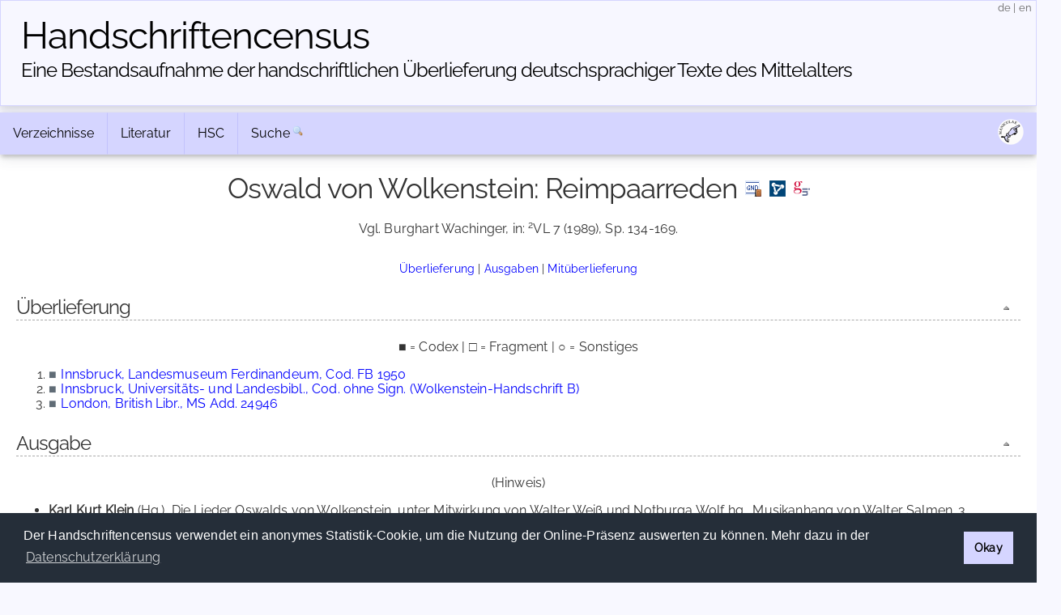

--- FILE ---
content_type: text/html; charset=UTF-8
request_url: https://handschriftencensus.de/werke/4721
body_size: 5914
content:
<!DOCTYPE html>
<html>
    <head>
        <meta charset="utf-8">        <meta name="viewport" content="width=device-width, initial-scale=1">
        <title>
                Handschriftencensus | 
                Oswald von Wolkenstein: Reimpaarreden        </title>
        
		<link href="/favicon.ico" type="image/x-icon" rel="icon"><link href="/favicon.ico" type="image/x-icon" rel="shortcut icon"><link rel="stylesheet" type="text/css" href="/css/cookieconsent.min.css" />
<script type="text/javascript" src="/js/cookieconsent.min.js"></script>
<script type="text/javascript">
window.addEventListener("load", function(){
    window.cookieconsent.initialise({
      "palette": {
        "popup": {
          "background": "#252e39"
        },
        "button": {
          "background": "#d5d5ff"
        }
      },
      "cookie": {
        "domain": "handschriftencensus.de",
        "expiryDays": "7"
      },
      "type": "info",
      onStatusChange: function(status) {
        if(this.hasConsented()){
        	$.getScript( "/js/matomo.js", function( data, textStatus, jqxhr ) {
        		$.getScript( "/js/statistic.js", function( data, textStatus, jqxhr ) {
                    console.log( "Cookie allowed. Thank you! :)" );
        		});
    		});
        }
	  },
      "content": {
    	  "message": "Der Handschriftencensus verwendet ein anonymes Statistik-Cookie, um die Nutzung der Online-Präsenz auswerten zu können. Mehr dazu in der ",
          "dismiss": "Okay",
          "link": "Datenschutzerklärung",
        "href": "/privacy"
      }
    })
});
</script>

<script src="/cache/js/jquery-default.js"></script><link rel="stylesheet" href="/cache/css/css-default.css">
		<script type="text/javascript" src="/js/clipboard.min.js"></script>
<script type="text/javascript">
$(document).ready(function() {
	var clipboard = new ClipboardJS('#permalinkURL');
	clipboard.on('success', function(e) {
		$('#permalinkURL').trigger('mouseleave');
		$('#permalinkURL').attr('title',"Permalink kopiert!");
		$('#permalinkURL').trigger('mouseover');
	    e.clearSelection();
	});
	$('#permalinkURL').attr('title',"Permalink in die Zwischenablage kopieren");
	$('#permalinkURL').click(function(event) {
		event.preventDefault();
	});
	$('#permalinkURL').mouseleave(function(event) {
		$(this).attr('title',"Permalink in die Zwischenablage kopieren");
	});
});
</script>    </head>
    <body>
    	    <header>
        <div class="container text-center clearfix">
            <h1><a href="/">Handschriften&shy;census</a></h1>
            <h2 class="tagline"><a href="/">Eine Bestandsaufnahme der handschriftlichen Über&shy;lieferung deutschsprachiger Texte des Mittelalters</a></h2> 
            <span id="localization">
            	<a href="/language/de" title="deutsch">de</a>
            	|
            	<a href="/language/en" title="english">en</a>
            </span>
        </div>
    </header>
        <main class="main">
    		<div class="container">
            	<div class="navbar-container">
                <div class="navbar">
                	                	<div class="dropdown">
                		<button class="dropbtn">
                			Verzeichnisse <i class="fa fa-caret-down"><!-- Verzeichnisse --></i>
                		</button>
                		<div class="dropdown-content">
                			<a href="/hss">»&nbsp;Aufbewahrungsorte</a> 
                			<a href="/werke">»&nbsp;Werke</a>
                			<a href="/personen">»&nbsp;Personen</a>
                			<a href="/abbildungen">»&nbsp;Abbildungen</a>
                		</div>
                	</div>
                	<div class="dropdown">
                		<button class="dropbtn">
                			Literatur <i class="fa fa-caret-down"><!-- Literatur --></i>
                		</button>
                		<div class="dropdown-content">
                			<a href="/forschungsliteratur">»&nbsp;Forschungsliteratur</a> 
                			<a href="/forschungsliteratur/neuerscheinungen">»&nbsp;Neuerscheinungen 2025/2026</a>
                			<a href="/forschungsliteratur/kataloge">»&nbsp;Handschriftenkataloge</a>
                			<a href="https://editionsbericht.de" target="_blank">»&nbsp;Editionsbericht</a>  
                		</div>
                	</div>
                	<div class="dropdown">
                		<button class="dropbtn">
                			HSC <i class="fa fa-caret-down"><!-- HSC --></i>
                		</button>
                		<div class="dropdown-content">
                			<a href="/vorhaben">»&nbsp;Vorhaben</a> 
                			<a href="/team">»&nbsp;Team</a>
                			<a href="/publikationen">»&nbsp;Publikationen</a>
                			<a href="/news">»&nbsp;Neuigkeiten</a> 
                		</div>
                	</div>
                	<form method="post" accept-charset="utf-8" action="/search/search"><div style="display:none;"><input type="hidden" name="_csrfToken" autocomplete="off" value="eThznOnc75APZ9KHpgDaBo38QGWxK+3sqER170TPwpARAtLtmMIPUN2DEnuB/+X39+nBsrDkW0KsFgnEYx/G7We2im2PiePVvp5yUIgY24/LJheJJvenp3Ng59it9TwzubEmSbXOh8DA0PWCgNdudw=="></div>                    	<div id="nav_search">
                    		<a href="/search">Suche</a>
                    		<input id="nav_search_input" name="nav_search_input" type="text" class="hidden" />
                    		<input type="hidden" name="options" checked="checked" value="1">                    		<input id="nav_search_submit" type="image" src="/img/silk/magnifier.png" alt="Suche" />
                    	</div>
                	</form>                	            		<script type="text/javascript">
            			function timedFadeout(){
            				$("#nav_search_input").animate({width:'1px'},'fast','swing',function(){$("#nav_search_input").hide()})
            			}
            			var timeoutID;
                		jQuery(document).ready(function() {
                			$('#nav_search_input').width('1px');
                			$("#nav_search").mouseenter(function() {
                				clearTimeout(timeoutID);
								$('#nav_search_input').animate({width:'10em'},'fast','swing',function(){$('#nav_search_input').focus()});
            				});
                			$("#nav_search_input").blur(function() {
                    			clearTimeout(timeoutID);
                				timeoutID = setTimeout(timedFadeout,2000);
            				});
                        });
            		</script>
            		                    <span id="social">
                    	<a href="https://maniculae.de" class="socialElement">
                    		<img src="/img/maniculae.png" alt="Maniculae" title="Maniculae">
                    	</a>
                    </span>
                </div>
            </div>
                    	                <div class="content">
                						<h2 class="with_top with_sub">
					Oswald von Wolkenstein: Reimpaarreden<a href="https://portal.dnb.de/opac.htm?query=nid%3D138511245X&amp;method=simpleSearch&amp;cqlMode=true" target="_blank" class="icon icon_gnd_work toolTip" style="margin-left:10px" title="Informationen zum Werk in der GND anzeigen"><!-- GND --></a><a href="https://lobid.org/gnd/138511245X" target="_blank" class="icon icon_lobid toolTip" style="margin-left:10px" title="Informationen zum Werk bei Lobid anzeigen"><!-- Lobid --></a><a href="https://www.germanistik-im-netz.de/suchergebnisse/?q=138511245X" target="_blank" class="icon icon_gin toolTip" style="margin-left:10px" title="Literatur zum Werk bei GiN anzeigen"><!-- GiN --></a>				    </h2>
				    <p class="vlverweis">Vgl. Burghart Wachinger, in: <sup>2</sup>VL 7 (1989), Sp. 134-169.</p><p class="jumpMenu"><a href="#hss">Überlieferung</a> | <a href="#editions">Ausgaben</a> | <a href="#cotransmission">Mitüberlieferung</a></p><h3 id="hss">Überlieferung<a href="#top" class="fright icon icon_top toolTip" title="nach oben">&nbsp;</a></h3><p class="centered">■ = Codex | □ = Fragment | ○ = Sonstiges</p><ol class="signaturen"><li><a href="/abkverz" class="art toolTip" title="Codex">■</a> <a href="/22667">Innsbruck, Landesmuseum Ferdinandeum, Cod. FB 1950</a></li><li><a href="/abkverz" class="art toolTip" title="Codex">■</a> <a href="/16717">Innsbruck, Universitäts- und Landesbibl., Cod. ohne Sign. (Wolkenstein-Handschrift B)</a></li><li><a href="/abkverz" class="art toolTip" title="Codex">■</a> <a href="/4260">London, British Libr., MS Add. 24946</a></li></ol><h3 id="editions">Ausgabe<a href="#top" class="fright icon icon_top toolTip" title="nach oben">&nbsp;</a></h3><p class="centered">(Hinweis)</p><ul class="literatur"><li><strong>Karl Kurt Klein </strong>(Hg.), Die Lieder Oswalds von Wolkenstein, unter Mitwirkung von Walter Weiß und Notburga Wolf hg., Musikanhang von Walter Salmen. 3., neubearbeitete und erweiterte Auflage von Hans Moser, Norbert Richard Wolf und Notburga Wolf (Altdeutsche Textbibliothek 55), Tübingen 1987 (Nr. 67 und 112).</li></ul><h3 id="cotransmission">Mitüberlieferung<a href="#top" class="fright icon icon_top toolTip" title="nach oben">&nbsp;</a></h3><p class="jumpMenu"><span id="toggleJumpAlphabetic">Alphabetisch</span> | <span id="toggleJumpNumbers">Häufigkeit</span></p><p>Mit diesem Werk sind mindestens 61 weitere deutschsprachige Werke überliefert.</p><div class="cotransmission_alphabetic"><a href="/werke/4721/mitueberlieferung/680" class="toolTip" style="font-size: 11px" title="Dieses Werk ist einmal mitüberliefert">'Die Affenmutter'</a> | <a href="/werke/4721/mitueberlieferung/2644" class="toolTip" style="font-size: 11px" title="Dieses Werk ist einmal mitüberliefert">Andreas von Esperdingen: Neujahrsrede</a> | <a href="/werke/4721/mitueberlieferung/5427" class="toolTip" style="font-size: 11px" title="Dieses Werk ist einmal mitüberliefert">'Der Baum mit dem dürren Ast'</a> | <a href="/werke/4721/mitueberlieferung/5374" class="toolTip" style="font-size: 11px" title="Dieses Werk ist einmal mitüberliefert">'Bäume und Mann'</a> | <a href="/werke/4721/mitueberlieferung/892" class="toolTip" style="font-size: 11px" title="Dieses Werk ist einmal mitüberliefert">'Die Beichte einer Frau'</a> | <a href="/werke/4721/mitueberlieferung/1414" class="toolTip" style="font-size: 11px" title="Dieses Werk ist einmal mitüberliefert">'Die Beichte der zwölf Frauen'</a> | <a href="/werke/4721/mitueberlieferung/1072" class="toolTip" style="font-size: 11px" title="Dieses Werk ist einmal mitüberliefert">'Bestrafte Untreue'</a> | <a href="/werke/4721/mitueberlieferung/7149" class="toolTip" style="font-size: 11px" title="Dieses Werk ist einmal mitüberliefert">'Der betrogene Blinde' (bîspel-Fassung)</a> | <a href="/werke/4721/mitueberlieferung/3615" class="toolTip" style="font-size: 11px" title="Dieses Werk ist einmal mitüberliefert">'Blonde und graue Haare'</a> | <a href="/werke/4721/mitueberlieferung/74" class="toolTip" style="font-size: 11px" title="Dieses Werk ist einmal mitüberliefert">'Cato'</a> | <a href="/werke/4721/mitueberlieferung/5376" class="toolTip" style="font-size: 11px" title="Dieses Werk ist einmal mitüberliefert">'Eiche und Rohr'</a> | <a href="/werke/4721/mitueberlieferung/1082" class="toolTip" style="font-size: 11px" title="Dieses Werk ist einmal mitüberliefert">'Der Frau Venus neue Ordnung'</a> | <a href="/werke/4721/mitueberlieferung/115" class="toolTip" style="font-size: 11px" title="Dieses Werk ist einmal mitüberliefert">Freidank: Sprüche</a> | <a href="/werke/4721/mitueberlieferung/1073" class="toolTip" style="font-size: 11px" title="Dieses Werk ist einmal mitüberliefert">Fröschel von Leidnitz: 'Belauschtes Liebesgespräch'</a> | <a href="/werke/4721/mitueberlieferung/5385" class="toolTip" style="font-size: 11px" title="Dieses Werk ist einmal mitüberliefert">'Fuchs und Affe' III</a> | <a href="/werke/4721/mitueberlieferung/5392" class="toolTip" style="font-size: 11px" title="Dieses Werk ist einmal mitüberliefert">'Fuchs und Trauben'</a> | <a href="/werke/4721/mitueberlieferung/6178" class="toolTip" style="font-size: 11px" title="Dieses Werk ist einmal mitüberliefert">'Das gebratene Ei'</a> | <a href="/werke/4721/mitueberlieferung/1416" class="toolTip" style="font-size: 11px" title="Dieses Werk ist einmal mitüberliefert">'Glückliche Werbung'</a> | <a href="/werke/4721/mitueberlieferung/914" class="toolTip" style="font-size: 11px" title="Dieses Werk ist einmal mitüberliefert">'Die goldene Fessel'</a> | <a href="/werke/4721/mitueberlieferung/5394" class="toolTip" style="font-size: 11px" title="Dieses Werk ist einmal mitüberliefert">'Habicht und Huhn'</a> | <a href="/werke/4721/mitueberlieferung/5395" class="toolTip" style="font-size: 11px" title="Dieses Werk ist einmal mitüberliefert">'Habicht und Krähe'</a> | <a href="/werke/4721/mitueberlieferung/1208" class="toolTip" style="font-size: 11px" title="Dieses Werk ist einmal mitüberliefert">Heinrich von Beringen: 'Schachbuch'</a> | <a href="/werke/4721/mitueberlieferung/3531" class="toolTip" style="font-size: 11px" title="Dieses Werk ist einmal mitüberliefert">'Der Herr mit den vier Frauen'</a> | <a href="/werke/4721/mitueberlieferung/5358" class="toolTip" style="font-size: 11px" title="Dieses Werk ist einmal mitüberliefert">'Hund am Wasser'</a> | <a href="/werke/4721/mitueberlieferung/5399" class="toolTip" style="font-size: 11px" title="Dieses Werk ist einmal mitüberliefert">'Hund verklagt Schaf'</a> | <a href="/werke/4721/mitueberlieferung/1076" class="toolTip" style="font-size: 11px" title="Dieses Werk ist einmal mitüberliefert">'Der Knappe und die Frau'</a> | <a href="/werke/4721/mitueberlieferung/5405" class="toolTip" style="font-size: 11px" title="Dieses Werk ist einmal mitüberliefert">'Kranich und Pfau'</a> | <a href="/werke/4721/mitueberlieferung/891" class="toolTip" style="font-size: 11px" title="Dieses Werk ist einmal mitüberliefert">'Lob der Frauen' I</a> | <a href="/werke/4721/mitueberlieferung/5362" class="toolTip" style="font-size: 11px" title="Dieses Werk ist einmal mitüberliefert">'Löwe und Maus'</a> | <a href="/werke/4721/mitueberlieferung/4010" class="toolTip" style="font-size: 11px" title="Dieses Werk ist einmal mitüberliefert">'Löwe und Sohn'</a> | <a href="/werke/4721/mitueberlieferung/7163" class="toolTip" style="font-size: 11px" title="Dieses Werk ist einmal mitüberliefert">'Der Mann mit dem Stabe'</a> | <a href="/werke/4721/mitueberlieferung/3937" class="toolTip" style="font-size: 11px" title="Dieses Werk ist einmal mitüberliefert">'Ochse und Hirsch'</a> | <a href="/werke/4721/mitueberlieferung/4376" class="toolTip" style="font-size: 16.5px" title="Dieses Werk ist 2mal mitüberliefert">Oswald von Wolkenstein: 'Cisioianus'</a> | <a href="/werke/4721/mitueberlieferung/4720" class="toolTip" style="font-size: 22px" title="Dieses Werk ist 3mal mitüberliefert">Oswald von Wolkenstein: Lieder</a> | <a href="/werke/4721/mitueberlieferung/6177" class="toolTip" style="font-size: 11px" title="Dieses Werk ist einmal mitüberliefert">'Passion Christi in Reimversen': 'Von unsers herren liden'</a> | <a href="/werke/4721/mitueberlieferung/1077" class="toolTip" style="font-size: 11px" title="Dieses Werk ist einmal mitüberliefert">'Ratschläge für einen Zaghaften'</a> | <a href="/werke/4721/mitueberlieferung/896" class="toolTip" style="font-size: 11px" title="Dieses Werk ist einmal mitüberliefert">'Die rechte Art der Minne'</a> | <a href="/werke/4721/mitueberlieferung/2852" class="toolTip" style="font-size: 11px" title="Dieses Werk ist einmal mitüberliefert">Rosenplüt, Hans: Kleinere Reimpaargedichte und Lieder</a> | <a href="/werke/4721/mitueberlieferung/321" class="toolTip" style="font-size: 11px" title="Dieses Werk ist einmal mitüberliefert">Rudolf von Ems: 'Barlaam und Josaphat'</a> | <a href="/werke/4721/mitueberlieferung/903" class="toolTip" style="font-size: 11px" title="Dieses Werk ist einmal mitüberliefert">'Schloß Immer'</a> | <a href="/werke/4721/mitueberlieferung/890" class="toolTip" style="font-size: 11px" title="Dieses Werk ist einmal mitüberliefert">'Die sechs Farben' I</a> | <a href="/werke/4721/mitueberlieferung/360" class="toolTip" style="font-size: 11px" title="Dieses Werk ist einmal mitüberliefert">Spruchsammlung</a> | <a href="/werke/4721/mitueberlieferung/1404" class="toolTip" style="font-size: 11px" title="Dieses Werk ist einmal mitüberliefert">'Stiefmutter und Tochter'</a> | <a href="/werke/4721/mitueberlieferung/367" class="toolTip" style="font-size: 11px" title="Dieses Werk ist einmal mitüberliefert">Stricker: Kleinere Reimpaardichtungen</a> | <a href="/werke/4721/mitueberlieferung/3196" class="toolTip" style="font-size: 11px" title="Dieses Werk ist einmal mitüberliefert">Suchenwirt, Peter: 'Minnereden'</a> | <a href="/werke/4721/mitueberlieferung/3220" class="toolTip" style="font-size: 11px" title="Dieses Werk ist einmal mitüberliefert">'Torenschelte'</a> | <a href="/werke/4721/mitueberlieferung/895" class="toolTip" style="font-size: 11px" title="Dieses Werk ist einmal mitüberliefert">'Der Traum'</a> | <a href="/werke/4721/mitueberlieferung/1266" class="toolTip" style="font-size: 11px" title="Dieses Werk ist einmal mitüberliefert">'Von treulosen Männern'</a> | <a href="/werke/4721/mitueberlieferung/5546" class="toolTip" style="font-size: 11px" title="Dieses Werk ist einmal mitüberliefert">'Veiel und Haselblume'</a> | <a href="/werke/4721/mitueberlieferung/1413" class="toolTip" style="font-size: 11px" title="Dieses Werk ist einmal mitüberliefert">'Vergebliche Vorhaltungen'</a><div class="cotransmission_toggle_container hidden"> | <a href="/werke/4721/mitueberlieferung/1411" class="toolTip" style="font-size: 11px" title="Dieses Werk ist einmal mitüberliefert">'Das Vergißmeinnicht'</a> | <a href="/werke/4721/mitueberlieferung/1949" class="toolTip" style="font-size: 11px" title="Dieses Werk ist einmal mitüberliefert">'Visio Philiberti' (dt. Versübersetzung)</a> | <a href="/werke/4721/mitueberlieferung/412" class="toolTip" style="font-size: 11px" title="Dieses Werk ist einmal mitüberliefert">Walther von Griven: 'Weiberzauber'</a> | <a href="/werke/4721/mitueberlieferung/1412" class="toolTip" style="font-size: 11px" title="Dieses Werk ist einmal mitüberliefert">'Warnung vor Klaffern'</a> | <a href="/werke/4721/mitueberlieferung/6170" class="toolTip" style="font-size: 11px" title="Dieses Werk ist einmal mitüberliefert">'Das Weib und die jungen Hühner'</a> | <a href="/werke/4721/mitueberlieferung/2211" class="toolTip" style="font-size: 11px" title="Dieses Werk ist einmal mitüberliefert">'Die Wette'</a> | <a href="/werke/4721/mitueberlieferung/5418" class="toolTip" style="font-size: 11px" title="Dieses Werk ist einmal mitüberliefert">'Wolf und Hüter'</a> | <a href="/werke/4721/mitueberlieferung/5419" class="toolTip" style="font-size: 11px" title="Dieses Werk ist einmal mitüberliefert">'Wolf und Kranich'</a> | <a href="/werke/4721/mitueberlieferung/5370" class="toolTip" style="font-size: 11px" title="Dieses Werk ist einmal mitüberliefert">'Wolf und Lamm'</a> | <a href="/werke/4721/mitueberlieferung/1409" class="toolTip" style="font-size: 11px" title="Dieses Werk ist einmal mitüberliefert">'Das Zelt der Minne'</a> | <a href="/werke/4721/mitueberlieferung/1415" class="toolTip" style="font-size: 11px" title="Dieses Werk ist einmal mitüberliefert">'Von zwayen gespilen'</a></div><span class="cotransmission_toggle_more"> | ... </span>&nbsp;<a href="#" class="icon_cotransmission_toggle_show icon icon_plus toolTip cotransmission_toggle" title="Alle 61 Einträge anzeigen"><!-- more --></a><a href="#" class="icon_cotransmission_toggle_hide icon icon_minus toolTip hidden cotransmission_toggle" title="Weniger Elemente anzeigen"><!-- less --></a></div><div class="cotransmission_numbers hidden"><a href="/werke/4721/mitueberlieferung/4720" class="toolTip" style="font-size: 22px" title="Dieses Werk ist 3mal mitüberliefert">Oswald von Wolkenstein: Lieder</a> | <a href="/werke/4721/mitueberlieferung/4376" class="toolTip" style="font-size: 16.5px" title="Dieses Werk ist 2mal mitüberliefert">Oswald von Wolkenstein: 'Cisioianus'</a> | <a href="/werke/4721/mitueberlieferung/680" class="toolTip" style="font-size: 11px" title="Dieses Werk ist einmal mitüberliefert">'Die Affenmutter'</a> | <a href="/werke/4721/mitueberlieferung/2644" class="toolTip" style="font-size: 11px" title="Dieses Werk ist einmal mitüberliefert">Andreas von Esperdingen: Neujahrsrede</a> | <a href="/werke/4721/mitueberlieferung/5427" class="toolTip" style="font-size: 11px" title="Dieses Werk ist einmal mitüberliefert">'Der Baum mit dem dürren Ast'</a> | <a href="/werke/4721/mitueberlieferung/5374" class="toolTip" style="font-size: 11px" title="Dieses Werk ist einmal mitüberliefert">'Bäume und Mann'</a> | <a href="/werke/4721/mitueberlieferung/892" class="toolTip" style="font-size: 11px" title="Dieses Werk ist einmal mitüberliefert">'Die Beichte einer Frau'</a> | <a href="/werke/4721/mitueberlieferung/1414" class="toolTip" style="font-size: 11px" title="Dieses Werk ist einmal mitüberliefert">'Die Beichte der zwölf Frauen'</a> | <a href="/werke/4721/mitueberlieferung/1072" class="toolTip" style="font-size: 11px" title="Dieses Werk ist einmal mitüberliefert">'Bestrafte Untreue'</a> | <a href="/werke/4721/mitueberlieferung/7149" class="toolTip" style="font-size: 11px" title="Dieses Werk ist einmal mitüberliefert">'Der betrogene Blinde' (bîspel-Fassung)</a> | <a href="/werke/4721/mitueberlieferung/3615" class="toolTip" style="font-size: 11px" title="Dieses Werk ist einmal mitüberliefert">'Blonde und graue Haare'</a> | <a href="/werke/4721/mitueberlieferung/74" class="toolTip" style="font-size: 11px" title="Dieses Werk ist einmal mitüberliefert">'Cato'</a> | <a href="/werke/4721/mitueberlieferung/5376" class="toolTip" style="font-size: 11px" title="Dieses Werk ist einmal mitüberliefert">'Eiche und Rohr'</a> | <a href="/werke/4721/mitueberlieferung/1082" class="toolTip" style="font-size: 11px" title="Dieses Werk ist einmal mitüberliefert">'Der Frau Venus neue Ordnung'</a> | <a href="/werke/4721/mitueberlieferung/115" class="toolTip" style="font-size: 11px" title="Dieses Werk ist einmal mitüberliefert">Freidank: Sprüche</a> | <a href="/werke/4721/mitueberlieferung/1073" class="toolTip" style="font-size: 11px" title="Dieses Werk ist einmal mitüberliefert">Fröschel von Leidnitz: 'Belauschtes Liebesgespräch'</a> | <a href="/werke/4721/mitueberlieferung/5385" class="toolTip" style="font-size: 11px" title="Dieses Werk ist einmal mitüberliefert">'Fuchs und Affe' III</a> | <a href="/werke/4721/mitueberlieferung/5392" class="toolTip" style="font-size: 11px" title="Dieses Werk ist einmal mitüberliefert">'Fuchs und Trauben'</a> | <a href="/werke/4721/mitueberlieferung/6178" class="toolTip" style="font-size: 11px" title="Dieses Werk ist einmal mitüberliefert">'Das gebratene Ei'</a> | <a href="/werke/4721/mitueberlieferung/1416" class="toolTip" style="font-size: 11px" title="Dieses Werk ist einmal mitüberliefert">'Glückliche Werbung'</a> | <a href="/werke/4721/mitueberlieferung/914" class="toolTip" style="font-size: 11px" title="Dieses Werk ist einmal mitüberliefert">'Die goldene Fessel'</a> | <a href="/werke/4721/mitueberlieferung/5394" class="toolTip" style="font-size: 11px" title="Dieses Werk ist einmal mitüberliefert">'Habicht und Huhn'</a> | <a href="/werke/4721/mitueberlieferung/5395" class="toolTip" style="font-size: 11px" title="Dieses Werk ist einmal mitüberliefert">'Habicht und Krähe'</a> | <a href="/werke/4721/mitueberlieferung/1208" class="toolTip" style="font-size: 11px" title="Dieses Werk ist einmal mitüberliefert">Heinrich von Beringen: 'Schachbuch'</a> | <a href="/werke/4721/mitueberlieferung/3531" class="toolTip" style="font-size: 11px" title="Dieses Werk ist einmal mitüberliefert">'Der Herr mit den vier Frauen'</a> | <a href="/werke/4721/mitueberlieferung/5358" class="toolTip" style="font-size: 11px" title="Dieses Werk ist einmal mitüberliefert">'Hund am Wasser'</a> | <a href="/werke/4721/mitueberlieferung/5399" class="toolTip" style="font-size: 11px" title="Dieses Werk ist einmal mitüberliefert">'Hund verklagt Schaf'</a> | <a href="/werke/4721/mitueberlieferung/1076" class="toolTip" style="font-size: 11px" title="Dieses Werk ist einmal mitüberliefert">'Der Knappe und die Frau'</a> | <a href="/werke/4721/mitueberlieferung/5405" class="toolTip" style="font-size: 11px" title="Dieses Werk ist einmal mitüberliefert">'Kranich und Pfau'</a> | <a href="/werke/4721/mitueberlieferung/891" class="toolTip" style="font-size: 11px" title="Dieses Werk ist einmal mitüberliefert">'Lob der Frauen' I</a> | <a href="/werke/4721/mitueberlieferung/5362" class="toolTip" style="font-size: 11px" title="Dieses Werk ist einmal mitüberliefert">'Löwe und Maus'</a> | <a href="/werke/4721/mitueberlieferung/4010" class="toolTip" style="font-size: 11px" title="Dieses Werk ist einmal mitüberliefert">'Löwe und Sohn'</a> | <a href="/werke/4721/mitueberlieferung/7163" class="toolTip" style="font-size: 11px" title="Dieses Werk ist einmal mitüberliefert">'Der Mann mit dem Stabe'</a> | <a href="/werke/4721/mitueberlieferung/3937" class="toolTip" style="font-size: 11px" title="Dieses Werk ist einmal mitüberliefert">'Ochse und Hirsch'</a> | <a href="/werke/4721/mitueberlieferung/6177" class="toolTip" style="font-size: 11px" title="Dieses Werk ist einmal mitüberliefert">'Passion Christi in Reimversen': 'Von unsers herren liden'</a> | <a href="/werke/4721/mitueberlieferung/1077" class="toolTip" style="font-size: 11px" title="Dieses Werk ist einmal mitüberliefert">'Ratschläge für einen Zaghaften'</a> | <a href="/werke/4721/mitueberlieferung/896" class="toolTip" style="font-size: 11px" title="Dieses Werk ist einmal mitüberliefert">'Die rechte Art der Minne'</a> | <a href="/werke/4721/mitueberlieferung/2852" class="toolTip" style="font-size: 11px" title="Dieses Werk ist einmal mitüberliefert">Rosenplüt, Hans: Kleinere Reimpaargedichte und Lieder</a> | <a href="/werke/4721/mitueberlieferung/321" class="toolTip" style="font-size: 11px" title="Dieses Werk ist einmal mitüberliefert">Rudolf von Ems: 'Barlaam und Josaphat'</a> | <a href="/werke/4721/mitueberlieferung/903" class="toolTip" style="font-size: 11px" title="Dieses Werk ist einmal mitüberliefert">'Schloß Immer'</a> | <a href="/werke/4721/mitueberlieferung/890" class="toolTip" style="font-size: 11px" title="Dieses Werk ist einmal mitüberliefert">'Die sechs Farben' I</a> | <a href="/werke/4721/mitueberlieferung/360" class="toolTip" style="font-size: 11px" title="Dieses Werk ist einmal mitüberliefert">Spruchsammlung</a> | <a href="/werke/4721/mitueberlieferung/1404" class="toolTip" style="font-size: 11px" title="Dieses Werk ist einmal mitüberliefert">'Stiefmutter und Tochter'</a> | <a href="/werke/4721/mitueberlieferung/367" class="toolTip" style="font-size: 11px" title="Dieses Werk ist einmal mitüberliefert">Stricker: Kleinere Reimpaardichtungen</a> | <a href="/werke/4721/mitueberlieferung/3196" class="toolTip" style="font-size: 11px" title="Dieses Werk ist einmal mitüberliefert">Suchenwirt, Peter: 'Minnereden'</a> | <a href="/werke/4721/mitueberlieferung/3220" class="toolTip" style="font-size: 11px" title="Dieses Werk ist einmal mitüberliefert">'Torenschelte'</a> | <a href="/werke/4721/mitueberlieferung/895" class="toolTip" style="font-size: 11px" title="Dieses Werk ist einmal mitüberliefert">'Der Traum'</a> | <a href="/werke/4721/mitueberlieferung/1266" class="toolTip" style="font-size: 11px" title="Dieses Werk ist einmal mitüberliefert">'Von treulosen Männern'</a> | <a href="/werke/4721/mitueberlieferung/5546" class="toolTip" style="font-size: 11px" title="Dieses Werk ist einmal mitüberliefert">'Veiel und Haselblume'</a> | <a href="/werke/4721/mitueberlieferung/1413" class="toolTip" style="font-size: 11px" title="Dieses Werk ist einmal mitüberliefert">'Vergebliche Vorhaltungen'</a><div class="cotransmission_toggle_container hidden"> | <a href="/werke/4721/mitueberlieferung/1411" class="toolTip" style="font-size: 11px" title="Dieses Werk ist einmal mitüberliefert">'Das Vergißmeinnicht'</a> | <a href="/werke/4721/mitueberlieferung/1949" class="toolTip" style="font-size: 11px" title="Dieses Werk ist einmal mitüberliefert">'Visio Philiberti' (dt. Versübersetzung)</a> | <a href="/werke/4721/mitueberlieferung/412" class="toolTip" style="font-size: 11px" title="Dieses Werk ist einmal mitüberliefert">Walther von Griven: 'Weiberzauber'</a> | <a href="/werke/4721/mitueberlieferung/1412" class="toolTip" style="font-size: 11px" title="Dieses Werk ist einmal mitüberliefert">'Warnung vor Klaffern'</a> | <a href="/werke/4721/mitueberlieferung/6170" class="toolTip" style="font-size: 11px" title="Dieses Werk ist einmal mitüberliefert">'Das Weib und die jungen Hühner'</a> | <a href="/werke/4721/mitueberlieferung/2211" class="toolTip" style="font-size: 11px" title="Dieses Werk ist einmal mitüberliefert">'Die Wette'</a> | <a href="/werke/4721/mitueberlieferung/5418" class="toolTip" style="font-size: 11px" title="Dieses Werk ist einmal mitüberliefert">'Wolf und Hüter'</a> | <a href="/werke/4721/mitueberlieferung/5419" class="toolTip" style="font-size: 11px" title="Dieses Werk ist einmal mitüberliefert">'Wolf und Kranich'</a> | <a href="/werke/4721/mitueberlieferung/5370" class="toolTip" style="font-size: 11px" title="Dieses Werk ist einmal mitüberliefert">'Wolf und Lamm'</a> | <a href="/werke/4721/mitueberlieferung/1409" class="toolTip" style="font-size: 11px" title="Dieses Werk ist einmal mitüberliefert">'Das Zelt der Minne'</a> | <a href="/werke/4721/mitueberlieferung/1415" class="toolTip" style="font-size: 11px" title="Dieses Werk ist einmal mitüberliefert">'Von zwayen gespilen'</a></div><span class="cotransmission_toggle_more"> | ... </span>&nbsp;<a href="#" class="icon_cotransmission_toggle_show icon icon_plus toolTip cotransmission_toggle" title="Alle 61 Einträge anzeigen"><!-- more --></a><a href="#" class="icon_cotransmission_toggle_hide icon icon_minus toolTip hidden cotransmission_toggle" title="Weniger Elemente anzeigen"><!-- less --></a></div><script type="text/javascript">
$(document).ready(function() {
	$('.cotransmission_toggle').click(function(event) {
		event.preventDefault();
		if($(this).parent().find('.cotransmission_toggle_container').is(":hidden")){
			$(this).parent().find('.cotransmission_toggle_container').css('display','inline');
			$(this).parent().find('.icon_cotransmission_toggle_show').hide();
			$(this).parent().find('.icon_cotransmission_toggle_hide').show();
		}else{
			$(this).parent().find('.cotransmission_toggle_container').hide();
			$(this).parent().find('.icon_cotransmission_toggle_show').show();
			$(this).parent().find('.icon_cotransmission_toggle_hide').hide();
		}
	});
	$('#toggleJumpAlphabetic').click(function(event) {
		$('.cotransmission_alphabetic').show();
		$('.cotransmission_numbers').hide();
		$(this).css('cursor','auto').css('color','#000');
		$('#toggleJumpNumbers').css('cursor','pointer').css('color','#00f');
	});
	$('#toggleJumpNumbers').click(function(event) {
		$('.cotransmission_alphabetic').hide();
		$('.cotransmission_numbers').show();
		$(this).css('cursor','auto').css('color','#000');
		$('#toggleJumpAlphabetic').css('cursor','pointer').css('color','#00f');
	});
	$('#toggleJumpAlphabetic').click();
});
</script>					<div class="clear"><!-- clear --></div>
                	                	<div id="tabPermalink" class="tab" style="top:0">
            			<a href="/werke/4721" id="permalinkURL" class="icon icon_permalink toolTip" title="Permalink: https://handschriftencensus.de/werke/4721" data-clipboard-text="https://handschriftencensus.de/werke/4721"><!-- permalink --></a>
						<div class="tabShadow"><!-- tabShadow --></div>
					</div>
					<div id="tabExport" class="tab" style="top:50px">
            			<a href="/werke/4721.json" class="icon icon_export_json toolTip" title="Diesen Datensatz als JSON exportieren"><!-- export json --></a>
						<div class="tabShadow"><!-- tabShadow --></div>
					</div>
            		        		</div>
        		<div id="footer">
	<div id="license" class="vertical-center">
		<a rel="license" href="https://creativecommons.org/licenses/by-sa/4.0/deed.de" target="_blank">
			<img alt="Creative Commons License" title="Creative Commons License" src="https://licensebuttons.net/l/by-sa/4.0/80x15.png">
		</a>
	</div>
	<div id="partners">
    	<a id="logo_mr" href="https://uni-marburg.de" target="_blank"><img src="/img/UniMarburg_Philipp_Sonder_blau_RGB_small.png" alt="Universität Marburg" title="Universität Marburg"/></a>
    	<a id="logo_mainz" href="https://adwmainz.de" target="_blank"><img src="/img/ADWMainz_small.png" alt="Akademie der Wissenschaften und der Literatur Mainz" title="Akademie der Wissenschaften und der Literatur Mainz"/></a>
	</div>
	<div id="imprint" class="vertical-center">
    	<span id="footline">Handschriftencensus 2026    	|    	<a href="/impressum">Impressum</a> | <a href="/datenschutz">Datenschutzerklärung</a></span>
    	<br class="clear"/>
	</div>
		<!-- Matomo -->
	<script type="text/javascript">var isAdBlockActive=true;</script>
	<script type="text/javascript" src="/js/matomo.js"></script>
    <script type="text/javascript">
    var _paq = window._paq = window._paq || [];
    _paq.push(['trackPageView']);
    _paq.push(['enableLinkTracking']);
    (function() {
      var u="//webstats.handschriftencensus.de/";
      _paq.push(['setTrackerUrl', u+'matomo.php']);
      _paq.push(['setSiteId', '1']);
      var d=document, g=d.createElement('script'), s=d.getElementsByTagName('script')[0];
      g.type='text/javascript'; g.async=true; g.src=u+'matomo.js'; s.parentNode.insertBefore(g,s);
    })();
    optedOut = false;
    _paq.push([function () {
        if(this.isUserOptedOut()){
    		optedOut = true;
        }
    }]);
    if (isAdBlockActive && !optedOut) {
		$('#footer').append('<img src="https://webstats.handschriftencensus.de/matomo.php?idsite=1&amp;rec=1" style="border:0" alt="" />');
	}
    </script>
    <noscript>
    <!-- Matomo Image Tracker-->
    <img src="https://webstats.handschriftencensus.de/matomo.php?idsite=1&amp;rec=1" style="border:0" alt="" />
    <!-- End Matomo -->
    </noscript>
    <!-- End Matomo Code -->
    </div>        	</div>
    	</main>
    </body>
</html>